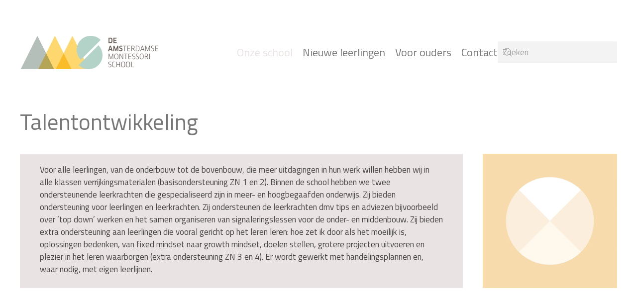

--- FILE ---
content_type: text/html; charset=UTF-8
request_url: https://de-ams.nl/talentontwikkeling/
body_size: 9542
content:
<!DOCTYPE html>
<html lang="nl-NL">
    <head>
        <meta charset="UTF-8">
        <meta name="viewport" content="width=device-width, initial-scale=1">
        <link rel="icon" href="/wp-content/uploads/2021/06/ams-favicon.png" sizes="any">
                <link rel="apple-touch-icon" href="/wp-content/themes/yootheme/packages/theme-wordpress/assets/images/apple-touch-icon.png">
                <meta name='robots' content='index, follow, max-image-preview:large, max-snippet:-1, max-video-preview:-1' />

	<!-- This site is optimized with the Yoast SEO plugin v26.8 - https://yoast.com/product/yoast-seo-wordpress/ -->
	<title>Talentontwikkeling - De Amsterdamse Montessori School</title>
	<link rel="canonical" href="https://de-ams.nl/talentontwikkeling/" />
	<meta property="og:locale" content="nl_NL" />
	<meta property="og:type" content="article" />
	<meta property="og:title" content="Talentontwikkeling - De Amsterdamse Montessori School" />
	<meta property="og:description" content="Talentontwikkeling Voor alle leerlingen, van de onderbouw tot de bovenbouw, die meer uitdagingen in hun werk willen hebben wij in alle klassen verrijkingsmaterialen (basisondersteuning ZN 1 en 2). Binnen de [&hellip;]" />
	<meta property="og:url" content="https://de-ams.nl/talentontwikkeling/" />
	<meta property="og:site_name" content="De Amsterdamse Montessori School" />
	<meta property="article:modified_time" content="2021-06-11T14:13:13+00:00" />
	<meta name="twitter:card" content="summary_large_image" />
	<meta name="twitter:label1" content="Geschatte leestijd" />
	<meta name="twitter:data1" content="1 minuut" />
	<script type="application/ld+json" class="yoast-schema-graph">{"@context":"https://schema.org","@graph":[{"@type":"WebPage","@id":"https://de-ams.nl/talentontwikkeling/","url":"https://de-ams.nl/talentontwikkeling/","name":"Talentontwikkeling - De Amsterdamse Montessori School","isPartOf":{"@id":"https://de-ams.nl/#website"},"datePublished":"2021-05-25T10:36:13+00:00","dateModified":"2021-06-11T14:13:13+00:00","breadcrumb":{"@id":"https://de-ams.nl/talentontwikkeling/#breadcrumb"},"inLanguage":"nl-NL","potentialAction":[{"@type":"ReadAction","target":["https://de-ams.nl/talentontwikkeling/"]}]},{"@type":"BreadcrumbList","@id":"https://de-ams.nl/talentontwikkeling/#breadcrumb","itemListElement":[{"@type":"ListItem","position":1,"name":"Home","item":"https://de-ams.nl/"},{"@type":"ListItem","position":2,"name":"Talentontwikkeling"}]},{"@type":"WebSite","@id":"https://de-ams.nl/#website","url":"https://de-ams.nl/","name":"De Amsterdamse Montessori School","description":"","publisher":{"@id":"https://de-ams.nl/#organization"},"potentialAction":[{"@type":"SearchAction","target":{"@type":"EntryPoint","urlTemplate":"https://de-ams.nl/?s={search_term_string}"},"query-input":{"@type":"PropertyValueSpecification","valueRequired":true,"valueName":"search_term_string"}}],"inLanguage":"nl-NL"},{"@type":"Organization","@id":"https://de-ams.nl/#organization","name":"De Amsterdamse Montessori School","url":"https://de-ams.nl/","logo":{"@type":"ImageObject","inLanguage":"nl-NL","@id":"https://de-ams.nl/#/schema/logo/image/","url":"https://de-ams.nl/wp-content/uploads/2020/10/ams-2018-logo-2-scaled.bmp","contentUrl":"https://de-ams.nl/wp-content/uploads/2020/10/ams-2018-logo-2-scaled.bmp","width":1024,"height":247,"caption":"De Amsterdamse Montessori School"},"image":{"@id":"https://de-ams.nl/#/schema/logo/image/"}}]}</script>
	<!-- / Yoast SEO plugin. -->


<link rel='dns-prefetch' href='//stats.wp.com' />
<link rel='preconnect' href='//i0.wp.com' />
<link rel='preconnect' href='//c0.wp.com' />
<link rel="alternate" type="application/rss+xml" title="De Amsterdamse Montessori School &raquo; feed" href="https://de-ams.nl/feed/" />
<link rel="alternate" type="text/calendar" title="De Amsterdamse Montessori School &raquo; iCal Feed" href="https://de-ams.nl/agenda/?ical=1" />
<link rel="alternate" title="oEmbed (JSON)" type="application/json+oembed" href="https://de-ams.nl/wp-json/oembed/1.0/embed?url=https%3A%2F%2Fde-ams.nl%2Ftalentontwikkeling%2F" />
<link rel="alternate" title="oEmbed (XML)" type="text/xml+oembed" href="https://de-ams.nl/wp-json/oembed/1.0/embed?url=https%3A%2F%2Fde-ams.nl%2Ftalentontwikkeling%2F&#038;format=xml" />
<style id='classic-theme-styles-inline-css'>
/*! This file is auto-generated */
.wp-block-button__link{color:#fff;background-color:#32373c;border-radius:9999px;box-shadow:none;text-decoration:none;padding:calc(.667em + 2px) calc(1.333em + 2px);font-size:1.125em}.wp-block-file__button{background:#32373c;color:#fff;text-decoration:none}
/*# sourceURL=/wp-includes/css/classic-themes.min.css */
</style>
<link rel='stylesheet' id='wp-block-library-css' href='https://c0.wp.com/c/6.9/wp-includes/css/dist/block-library/style.min.css' media='all' />
<style id='global-styles-inline-css'>
:root{--wp--preset--aspect-ratio--square: 1;--wp--preset--aspect-ratio--4-3: 4/3;--wp--preset--aspect-ratio--3-4: 3/4;--wp--preset--aspect-ratio--3-2: 3/2;--wp--preset--aspect-ratio--2-3: 2/3;--wp--preset--aspect-ratio--16-9: 16/9;--wp--preset--aspect-ratio--9-16: 9/16;--wp--preset--color--black: #000000;--wp--preset--color--cyan-bluish-gray: #abb8c3;--wp--preset--color--white: #ffffff;--wp--preset--color--pale-pink: #f78da7;--wp--preset--color--vivid-red: #cf2e2e;--wp--preset--color--luminous-vivid-orange: #ff6900;--wp--preset--color--luminous-vivid-amber: #fcb900;--wp--preset--color--light-green-cyan: #7bdcb5;--wp--preset--color--vivid-green-cyan: #00d084;--wp--preset--color--pale-cyan-blue: #8ed1fc;--wp--preset--color--vivid-cyan-blue: #0693e3;--wp--preset--color--vivid-purple: #9b51e0;--wp--preset--gradient--vivid-cyan-blue-to-vivid-purple: linear-gradient(135deg,rgb(6,147,227) 0%,rgb(155,81,224) 100%);--wp--preset--gradient--light-green-cyan-to-vivid-green-cyan: linear-gradient(135deg,rgb(122,220,180) 0%,rgb(0,208,130) 100%);--wp--preset--gradient--luminous-vivid-amber-to-luminous-vivid-orange: linear-gradient(135deg,rgb(252,185,0) 0%,rgb(255,105,0) 100%);--wp--preset--gradient--luminous-vivid-orange-to-vivid-red: linear-gradient(135deg,rgb(255,105,0) 0%,rgb(207,46,46) 100%);--wp--preset--gradient--very-light-gray-to-cyan-bluish-gray: linear-gradient(135deg,rgb(238,238,238) 0%,rgb(169,184,195) 100%);--wp--preset--gradient--cool-to-warm-spectrum: linear-gradient(135deg,rgb(74,234,220) 0%,rgb(151,120,209) 20%,rgb(207,42,186) 40%,rgb(238,44,130) 60%,rgb(251,105,98) 80%,rgb(254,248,76) 100%);--wp--preset--gradient--blush-light-purple: linear-gradient(135deg,rgb(255,206,236) 0%,rgb(152,150,240) 100%);--wp--preset--gradient--blush-bordeaux: linear-gradient(135deg,rgb(254,205,165) 0%,rgb(254,45,45) 50%,rgb(107,0,62) 100%);--wp--preset--gradient--luminous-dusk: linear-gradient(135deg,rgb(255,203,112) 0%,rgb(199,81,192) 50%,rgb(65,88,208) 100%);--wp--preset--gradient--pale-ocean: linear-gradient(135deg,rgb(255,245,203) 0%,rgb(182,227,212) 50%,rgb(51,167,181) 100%);--wp--preset--gradient--electric-grass: linear-gradient(135deg,rgb(202,248,128) 0%,rgb(113,206,126) 100%);--wp--preset--gradient--midnight: linear-gradient(135deg,rgb(2,3,129) 0%,rgb(40,116,252) 100%);--wp--preset--font-size--small: 13px;--wp--preset--font-size--medium: 20px;--wp--preset--font-size--large: 36px;--wp--preset--font-size--x-large: 42px;--wp--preset--spacing--20: 0.44rem;--wp--preset--spacing--30: 0.67rem;--wp--preset--spacing--40: 1rem;--wp--preset--spacing--50: 1.5rem;--wp--preset--spacing--60: 2.25rem;--wp--preset--spacing--70: 3.38rem;--wp--preset--spacing--80: 5.06rem;--wp--preset--shadow--natural: 6px 6px 9px rgba(0, 0, 0, 0.2);--wp--preset--shadow--deep: 12px 12px 50px rgba(0, 0, 0, 0.4);--wp--preset--shadow--sharp: 6px 6px 0px rgba(0, 0, 0, 0.2);--wp--preset--shadow--outlined: 6px 6px 0px -3px rgb(255, 255, 255), 6px 6px rgb(0, 0, 0);--wp--preset--shadow--crisp: 6px 6px 0px rgb(0, 0, 0);}:where(.is-layout-flex){gap: 0.5em;}:where(.is-layout-grid){gap: 0.5em;}body .is-layout-flex{display: flex;}.is-layout-flex{flex-wrap: wrap;align-items: center;}.is-layout-flex > :is(*, div){margin: 0;}body .is-layout-grid{display: grid;}.is-layout-grid > :is(*, div){margin: 0;}:where(.wp-block-columns.is-layout-flex){gap: 2em;}:where(.wp-block-columns.is-layout-grid){gap: 2em;}:where(.wp-block-post-template.is-layout-flex){gap: 1.25em;}:where(.wp-block-post-template.is-layout-grid){gap: 1.25em;}.has-black-color{color: var(--wp--preset--color--black) !important;}.has-cyan-bluish-gray-color{color: var(--wp--preset--color--cyan-bluish-gray) !important;}.has-white-color{color: var(--wp--preset--color--white) !important;}.has-pale-pink-color{color: var(--wp--preset--color--pale-pink) !important;}.has-vivid-red-color{color: var(--wp--preset--color--vivid-red) !important;}.has-luminous-vivid-orange-color{color: var(--wp--preset--color--luminous-vivid-orange) !important;}.has-luminous-vivid-amber-color{color: var(--wp--preset--color--luminous-vivid-amber) !important;}.has-light-green-cyan-color{color: var(--wp--preset--color--light-green-cyan) !important;}.has-vivid-green-cyan-color{color: var(--wp--preset--color--vivid-green-cyan) !important;}.has-pale-cyan-blue-color{color: var(--wp--preset--color--pale-cyan-blue) !important;}.has-vivid-cyan-blue-color{color: var(--wp--preset--color--vivid-cyan-blue) !important;}.has-vivid-purple-color{color: var(--wp--preset--color--vivid-purple) !important;}.has-black-background-color{background-color: var(--wp--preset--color--black) !important;}.has-cyan-bluish-gray-background-color{background-color: var(--wp--preset--color--cyan-bluish-gray) !important;}.has-white-background-color{background-color: var(--wp--preset--color--white) !important;}.has-pale-pink-background-color{background-color: var(--wp--preset--color--pale-pink) !important;}.has-vivid-red-background-color{background-color: var(--wp--preset--color--vivid-red) !important;}.has-luminous-vivid-orange-background-color{background-color: var(--wp--preset--color--luminous-vivid-orange) !important;}.has-luminous-vivid-amber-background-color{background-color: var(--wp--preset--color--luminous-vivid-amber) !important;}.has-light-green-cyan-background-color{background-color: var(--wp--preset--color--light-green-cyan) !important;}.has-vivid-green-cyan-background-color{background-color: var(--wp--preset--color--vivid-green-cyan) !important;}.has-pale-cyan-blue-background-color{background-color: var(--wp--preset--color--pale-cyan-blue) !important;}.has-vivid-cyan-blue-background-color{background-color: var(--wp--preset--color--vivid-cyan-blue) !important;}.has-vivid-purple-background-color{background-color: var(--wp--preset--color--vivid-purple) !important;}.has-black-border-color{border-color: var(--wp--preset--color--black) !important;}.has-cyan-bluish-gray-border-color{border-color: var(--wp--preset--color--cyan-bluish-gray) !important;}.has-white-border-color{border-color: var(--wp--preset--color--white) !important;}.has-pale-pink-border-color{border-color: var(--wp--preset--color--pale-pink) !important;}.has-vivid-red-border-color{border-color: var(--wp--preset--color--vivid-red) !important;}.has-luminous-vivid-orange-border-color{border-color: var(--wp--preset--color--luminous-vivid-orange) !important;}.has-luminous-vivid-amber-border-color{border-color: var(--wp--preset--color--luminous-vivid-amber) !important;}.has-light-green-cyan-border-color{border-color: var(--wp--preset--color--light-green-cyan) !important;}.has-vivid-green-cyan-border-color{border-color: var(--wp--preset--color--vivid-green-cyan) !important;}.has-pale-cyan-blue-border-color{border-color: var(--wp--preset--color--pale-cyan-blue) !important;}.has-vivid-cyan-blue-border-color{border-color: var(--wp--preset--color--vivid-cyan-blue) !important;}.has-vivid-purple-border-color{border-color: var(--wp--preset--color--vivid-purple) !important;}.has-vivid-cyan-blue-to-vivid-purple-gradient-background{background: var(--wp--preset--gradient--vivid-cyan-blue-to-vivid-purple) !important;}.has-light-green-cyan-to-vivid-green-cyan-gradient-background{background: var(--wp--preset--gradient--light-green-cyan-to-vivid-green-cyan) !important;}.has-luminous-vivid-amber-to-luminous-vivid-orange-gradient-background{background: var(--wp--preset--gradient--luminous-vivid-amber-to-luminous-vivid-orange) !important;}.has-luminous-vivid-orange-to-vivid-red-gradient-background{background: var(--wp--preset--gradient--luminous-vivid-orange-to-vivid-red) !important;}.has-very-light-gray-to-cyan-bluish-gray-gradient-background{background: var(--wp--preset--gradient--very-light-gray-to-cyan-bluish-gray) !important;}.has-cool-to-warm-spectrum-gradient-background{background: var(--wp--preset--gradient--cool-to-warm-spectrum) !important;}.has-blush-light-purple-gradient-background{background: var(--wp--preset--gradient--blush-light-purple) !important;}.has-blush-bordeaux-gradient-background{background: var(--wp--preset--gradient--blush-bordeaux) !important;}.has-luminous-dusk-gradient-background{background: var(--wp--preset--gradient--luminous-dusk) !important;}.has-pale-ocean-gradient-background{background: var(--wp--preset--gradient--pale-ocean) !important;}.has-electric-grass-gradient-background{background: var(--wp--preset--gradient--electric-grass) !important;}.has-midnight-gradient-background{background: var(--wp--preset--gradient--midnight) !important;}.has-small-font-size{font-size: var(--wp--preset--font-size--small) !important;}.has-medium-font-size{font-size: var(--wp--preset--font-size--medium) !important;}.has-large-font-size{font-size: var(--wp--preset--font-size--large) !important;}.has-x-large-font-size{font-size: var(--wp--preset--font-size--x-large) !important;}
/*# sourceURL=global-styles-inline-css */
</style>

<link href="https://de-ams.nl/wp-content/themes/yootheme/css/theme.1.css?ver=1763642762" rel="stylesheet">
<link rel="https://api.w.org/" href="https://de-ams.nl/wp-json/" /><link rel="alternate" title="JSON" type="application/json" href="https://de-ams.nl/wp-json/wp/v2/pages/19501" /><link rel="EditURI" type="application/rsd+xml" title="RSD" href="https://de-ams.nl/xmlrpc.php?rsd" />
<meta name="generator" content="WordPress 6.9" />
<link rel='shortlink' href='https://de-ams.nl/?p=19501' />
<meta name="tec-api-version" content="v1"><meta name="tec-api-origin" content="https://de-ams.nl"><link rel="alternate" href="https://de-ams.nl/wp-json/tribe/events/v1/" />	<style>img#wpstats{display:none}</style>
		<script src="https://de-ams.nl/wp-content/themes/yootheme/packages/theme-cookie/app/cookie.min.js?ver=4.5.32" defer></script>
<script src="https://de-ams.nl/wp-content/themes/yootheme/vendor/assets/uikit/dist/js/uikit.min.js?ver=4.5.32"></script>
<script src="https://de-ams.nl/wp-content/themes/yootheme/vendor/assets/uikit/dist/js/uikit-icons-yoko.min.js?ver=4.5.32"></script>
<script src="https://de-ams.nl/wp-content/themes/yootheme/js/theme.js?ver=4.5.32"></script>
<script>window.yootheme ||= {}; var $theme = yootheme.theme = {"cookie":{"mode":"notification","template":"<div class=\"tm-cookie-banner uk-section uk-section-xsmall uk-section-primary uk-position-bottom uk-position-fixed\">\n        <div class=\"uk-container uk-container-expand uk-text-center\">\n\n            <p>Cookies helpen ons om de gebruikerservaring op deze site zo goed mogelijk te maken. Door onze website te bezoeken, gaat u akkoord met het gebruik van cookies.<\/p>\n                            <button type=\"button\" class=\"js-accept uk-close uk-position-center-right uk-position-medium\" data-uk-close data-uk-toggle=\"target: !.uk-section; animation: true\"><\/button>\n            \n            \n        <\/div>\n    <\/div>","position":"bottom"},"i18n":{"close":{"label":"Sluiten","0":"yootheme"},"totop":{"label":"Back to top","0":"yootheme"},"marker":{"label":"Open","0":"yootheme"},"navbarToggleIcon":{"label":"Menu openen","0":"yootheme"},"paginationPrevious":{"label":"Vorige pagina","0":"yootheme"},"paginationNext":{"label":"Volgende pagina","0":"yootheme"},"searchIcon":{"toggle":"Open Search","submit":"Submit Search"},"slider":{"next":"Next slide","previous":"Previous slide","slideX":"Slide %s","slideLabel":"%s of %s"},"slideshow":{"next":"Next slide","previous":"Previous slide","slideX":"Slide %s","slideLabel":"%s of %s"},"lightboxPanel":{"next":"Next slide","previous":"Previous slide","slideLabel":"%s of %s","close":"Close"}}};</script>
<link rel="icon" href="https://i0.wp.com/de-ams.nl/wp-content/uploads/2016/09/cropped-fav2.png?fit=32%2C32&#038;ssl=1" sizes="32x32" />
<link rel="icon" href="https://i0.wp.com/de-ams.nl/wp-content/uploads/2016/09/cropped-fav2.png?fit=192%2C192&#038;ssl=1" sizes="192x192" />
<link rel="apple-touch-icon" href="https://i0.wp.com/de-ams.nl/wp-content/uploads/2016/09/cropped-fav2.png?fit=180%2C180&#038;ssl=1" />
<meta name="msapplication-TileImage" content="https://i0.wp.com/de-ams.nl/wp-content/uploads/2016/09/cropped-fav2.png?fit=270%2C270&#038;ssl=1" />
		<style id="wp-custom-css">
			@import url('https://fonts.googleapis.com/css2?family=Titillium+Web&display=swap');




/* 
Verbergen van:
- author en datum bij bericht 
*/
.uk-article-meta {
    display: none;
}

@media (min-width: 960px){
:not(.uk-sticky-below)>.uk-navbar-container {
/*
	    -webkit-box-shadow: 0 10px 6px -6px #777;
    -moz-box-shadow: 0 10px 6px -6px #777;
    box-shadow: 0 10px 6px -6px #777;
	
	border-bottom: 1px solid #a2c2ad;
	*/
}
}

.uk-article-title, .uk-card-title {
    color: #a2c2ad;
		text-transform: uppercase;
}


/* plaatjes in blog float en breedte */

.alignleft, .uk-align-left, size-full {
    margin-top: 0;
    margin-right: 20px;
		margin-bottom: 20px;
    float: left;
    width: 380px;
}

/*header met logo en navbar 

@media (min-width: 960px){
	.uk-navbar-container {
    padding-top: 30px;
    padding-bottom: 30px;
}
}*/


/*agenda items homepage */
.simcal-default-calendar-list ul.simcal-events {
    margin: 10px 10px;
	padding-left: 0px;
}

.detail-1{
	background-color: #fff;
	 border-radius: 0px 60px;
}

.homeblok-1, .klasblok-1, .kolom-1{
	background-color: #abbab3;
		margin-bottom: 40px
}

.homeblok-2, .klasblok-2, .kolom-2{
	background-color: #f7daae;
	margin-bottom: 40px
}

.homeblok-3, .klasblok-3, .kolom-3{
	background-color: #e9cec3;
		margin-bottom: 40px
}


.homeblok-4, .klasblok-4, .kolom-4, #rn-agenda{
	background-color: #e2d8d4;
		margin-bottom: 40px
}

.rn-sub{
	padding:20px;
	color: #6c5e59;
	font-size:22px;
	text-transform: uppercase;
}

#home-main{
    margin-top: -50px;
}

/* .rn-tekst, .uk-article{
	background-color: #eff5f3;
	color: #6c5e59;
	padding: 15px;
} */

.rn-tekst, .uk-article {
    background-color: #F0ebe9;
    color: #6c5e59;
    padding: 15px;
}

#rn-agenda{
	color: #000;
	margin-top: -20px;
	
}
#rn-agenda > div > div > dl > dt > span{
	width:92%; 
	padding: 10px;
	margin-bottom: 0px;	
}

.simcal-default-calendar-list {
     padding: 0px; 
}


/* Algemene images instellinten */

img.alignnone, img.alignleft{
    float: left;
    margin-right: 10px;
    margin-bottom: 10px;
		max-width: 250px;
    }


/* Post marge naar boven */
.rn-tekst, .uk-article {
    margin-top: -20px;
}

.uk-navbar-nav>li.uk-active>a {
    color: #000000;
    /* text-decoration: underline; */
    font-weight: bold;
}



.uk-tile-primary:not(.uk-preserve-color) .uk-h4 {
    color: #000;
}


.uk-notification-message {
display: none !important;
}		</style>
		    </head>
    <body class="wp-singular page-template-default page page-id-19501 wp-theme-yootheme tribe-no-js">

        
        <div class="uk-hidden-visually uk-notification uk-notification-top-left uk-width-auto">
            <div class="uk-notification-message">
                <a href="#tm-main" class="uk-link-reset">Skip to main content</a>
            </div>
        </div>

        
        
        <div class="tm-page">

                        


<header class="tm-header-mobile uk-hidden@m">


    
        <div class="uk-navbar-container">

            <div class="uk-container uk-container-expand">
                <nav class="uk-navbar" uk-navbar="{&quot;align&quot;:&quot;center&quot;,&quot;container&quot;:&quot;.tm-header-mobile&quot;,&quot;boundary&quot;:&quot;.tm-header-mobile .uk-navbar-container&quot;}">

                                        <div class="uk-navbar-left ">

                        
                                                    <a uk-toggle href="#tm-dialog-mobile" class="uk-navbar-toggle">

        
        <div uk-navbar-toggle-icon></div>

        
    </a>                        
                        
                    </div>
                    
                                        <div class="uk-navbar-center">

                                                    <a href="https://de-ams.nl/" aria-label="Terug naar de homepage" class="uk-logo uk-navbar-item">
    <picture>
<source type="image/webp" srcset="/wp-content/themes/yootheme/cache/54/ams-logo-1-5482b9fc.webp 200w, /wp-content/themes/yootheme/cache/19/ams-logo-1-19b06a52.webp 400w" sizes="(min-width: 200px) 200px">
<img alt loading="eager" src="/wp-content/themes/yootheme/cache/42/ams-logo-1-428e99a4.png" width="200" height="48">
</picture></a>                        
                        
                    </div>
                    
                    
                </nav>
            </div>

        </div>

    



        <div id="tm-dialog-mobile" uk-offcanvas="container: true; overlay: true" mode="slide">
        <div class="uk-offcanvas-bar uk-flex uk-flex-column">

                        <button class="uk-offcanvas-close uk-close-large" type="button" uk-close uk-toggle="cls: uk-close-large; mode: media; media: @s"></button>
            
                        <div class="uk-margin-auto-bottom">
                
<div class="uk-grid uk-child-width-1-1" uk-grid>    <div>
<div class="uk-panel widget widget_nav_menu" id="nav_menu-4">

    
    
<ul class="uk-nav uk-nav-default">
    
	<li class="menu-item menu-item-type-post_type menu-item-object-page current-menu-ancestor current-menu-parent current_page_parent current_page_ancestor menu-item-has-children uk-active uk-parent"><a href="https://de-ams.nl/onze-school/">Onze school</a>
	<ul class="uk-nav-sub">

		<li class="menu-item menu-item-type-post_type menu-item-object-page"><a href="https://de-ams.nl/montessori-onderwijs/">Ons onderwijs</a></li>
		<li class="menu-item menu-item-type-post_type menu-item-object-page menu-item-has-children uk-parent"><a href="https://de-ams.nl/klassen-4/">Klassen</a>
		<ul>

			<li class="menu-item menu-item-type-custom menu-item-object-custom"><a href="/onderbouw-2">Onderbouw</a></li>
			<li class="menu-item menu-item-type-custom menu-item-object-custom"><a href="/middenbouw-2">Middenbouw</a></li>
			<li class="menu-item menu-item-type-custom menu-item-object-custom"><a href="/bovenbouw-2">Bovenbouw</a></li></ul></li>
		<li class="menu-item menu-item-type-post_type menu-item-object-page current-menu-item page_item page-item-19501 current_page_item uk-active"><a href="https://de-ams.nl/talentontwikkeling/">Talentontwikkeling</a></li>
		<li class="menu-item menu-item-type-post_type menu-item-object-page"><a href="https://de-ams.nl/ons-team/">Ons Team</a></li>
		<li class="menu-item menu-item-type-post_type menu-item-object-page"><a href="https://de-ams.nl/geschiedenis-van-de-ams/">Geschiedenis van De AMS</a></li>
		<li class="menu-item menu-item-type-post_type menu-item-object-page"><a href="https://de-ams.nl/erfgoed-van-de-week-over-de-apolloscholen/">Gebouwen</a></li>
		<li class="menu-item menu-item-type-post_type menu-item-object-page"><a href="https://de-ams.nl/organisatie/">Organisatie</a></li>
		<li class="menu-item menu-item-type-post_type menu-item-object-page"><a href="https://de-ams.nl/gezocht-montessorileerkracht-voor-de-bovenbouw/">Kom bij ons werken</a></li></ul></li>
	<li class="menu-item menu-item-type-post_type menu-item-object-page"><a href="https://de-ams.nl/aanmelding-van-een-nieuwe-leerling-2/">Nieuwe leerlingen</a></li>
	<li class="menu-item menu-item-type-post_type menu-item-object-page menu-item-has-children uk-parent"><a href="https://de-ams.nl/voor-ouders/">Voor ouders</a>
	<ul class="uk-nav-sub">

		<li class="menu-item menu-item-type-post_type menu-item-object-page"><a href="https://de-ams.nl/schooltijden/">Schooltijden</a></li>
		<li class="menu-item menu-item-type-post_type menu-item-object-page"><a href="https://de-ams.nl/schoolvakanties/">Schoolvakanties</a></li>
		<li class="menu-item menu-item-type-post_type menu-item-object-page"><a href="https://de-ams.nl/schoolgids/">Schoolgids</a></li>
		<li class="menu-item menu-item-type-post_type menu-item-object-page"><a href="https://de-ams.nl/ziekmelden/">Ziekmelden</a></li>
		<li class="menu-item menu-item-type-post_type menu-item-object-page"><a href="https://de-ams.nl/protocollen-en-formulieren/">Protocollen en formulieren</a></li>
		<li class="menu-item menu-item-type-post_type menu-item-object-page"><a href="https://de-ams.nl/naschoolse-opvang/">Buitenschoolse opvang</a></li>
		<li class="menu-item menu-item-type-post_type menu-item-object-page"><a href="https://de-ams.nl/veel-gestelde-vragen/">Veel gestelde vragen</a></li></ul></li>
	<li class="menu-item menu-item-type-post_type menu-item-object-page"><a href="https://de-ams.nl/contactgegevens/">Contact</a></li></ul>

</div>
</div>    <div>
<div class="uk-panel widget widget_search" id="search-4">

    
    

    <form id="search-0" action="https://de-ams.nl/" method="get" role="search" class="uk-search uk-search-default uk-width-1-1"><span uk-search-icon></span><input name="s" placeholder="Zoeken" required aria-label="Zoeken" type="search" class="uk-search-input"></form>
    

</div>
</div></div>            </div>
            
            
        </div>
    </div>
    
    
    

</header>




<header class="tm-header uk-visible@m">



        <div uk-sticky media="@m" show-on-up animation="uk-animation-slide-top" cls-active="uk-navbar-sticky" sel-target=".uk-navbar-container">
    
        <div class="uk-navbar-container">

            <div class="uk-container">
                <nav class="uk-navbar" uk-navbar="{&quot;align&quot;:&quot;center&quot;,&quot;container&quot;:&quot;.tm-header &gt; [uk-sticky]&quot;,&quot;boundary&quot;:&quot;.tm-header .uk-navbar-container&quot;}">

                                        <div class="uk-navbar-left ">

                                                    <a href="https://de-ams.nl/" aria-label="Terug naar de homepage" class="uk-logo uk-navbar-item">
    <picture>
<source type="image/webp" srcset="/wp-content/themes/yootheme/cache/9b/ams-logo-1-9b0b757b.webp 280w, /wp-content/themes/yootheme/cache/1b/ams-logo-1-1b3cbf28.webp 500w" sizes="(min-width: 280px) 280px">
<img alt loading="eager" src="/wp-content/themes/yootheme/cache/8d/ams-logo-1-8d075523.png" width="280" height="67">
</picture></a>                        
                        
                        
                    </div>
                    
                    
                                        <div class="uk-navbar-right">

                                                    
<div class="uk-navbar-item widget widget_nav_menu" id="nav_menu-7">

    
    
<ul class="uk-subnav" uk-dropnav="{&quot;boundary&quot;:&quot;false&quot;,&quot;container&quot;:&quot;.tm-header &gt; [uk-sticky]&quot;}">
    
	<li class="menu-item menu-item-type-post_type menu-item-object-page current-menu-ancestor current-menu-parent current_page_parent current_page_ancestor menu-item-has-children uk-active uk-parent"><a href="https://de-ams.nl/onze-school/">Onze school</a>
	<div class="uk-dropdown"><div class="uk-drop-grid uk-child-width-1-1" uk-grid><div><ul class="uk-nav uk-dropdown-nav">

		<li class="menu-item menu-item-type-post_type menu-item-object-page"><a href="https://de-ams.nl/montessori-onderwijs/">Ons onderwijs</a></li>
		<li class="menu-item menu-item-type-post_type menu-item-object-page menu-item-has-children uk-parent"><a href="https://de-ams.nl/klassen-4/">Klassen</a>
		<ul class="uk-nav-sub">

			<li class="menu-item menu-item-type-custom menu-item-object-custom"><a href="/onderbouw-2">Onderbouw</a></li>
			<li class="menu-item menu-item-type-custom menu-item-object-custom"><a href="/middenbouw-2">Middenbouw</a></li>
			<li class="menu-item menu-item-type-custom menu-item-object-custom"><a href="/bovenbouw-2">Bovenbouw</a></li></ul></li>
		<li class="menu-item menu-item-type-post_type menu-item-object-page current-menu-item page_item page-item-19501 current_page_item uk-active"><a href="https://de-ams.nl/talentontwikkeling/">Talentontwikkeling</a></li>
		<li class="menu-item menu-item-type-post_type menu-item-object-page"><a href="https://de-ams.nl/ons-team/">Ons Team</a></li>
		<li class="menu-item menu-item-type-post_type menu-item-object-page"><a href="https://de-ams.nl/geschiedenis-van-de-ams/">Geschiedenis van De AMS</a></li>
		<li class="menu-item menu-item-type-post_type menu-item-object-page"><a href="https://de-ams.nl/erfgoed-van-de-week-over-de-apolloscholen/">Gebouwen</a></li>
		<li class="menu-item menu-item-type-post_type menu-item-object-page"><a href="https://de-ams.nl/organisatie/">Organisatie</a></li>
		<li class="menu-item menu-item-type-post_type menu-item-object-page"><a href="https://de-ams.nl/gezocht-montessorileerkracht-voor-de-bovenbouw/">Kom bij ons werken</a></li></ul></div></div></div></li>
	<li class="menu-item menu-item-type-post_type menu-item-object-page"><a href="https://de-ams.nl/aanmelding-van-een-nieuwe-leerling-2/">Nieuwe leerlingen</a></li>
	<li class="menu-item menu-item-type-post_type menu-item-object-page menu-item-has-children uk-parent"><a href="https://de-ams.nl/voor-ouders/">Voor ouders</a>
	<div class="uk-dropdown"><div class="uk-drop-grid uk-child-width-1-1" uk-grid><div><ul class="uk-nav uk-dropdown-nav">

		<li class="menu-item menu-item-type-post_type menu-item-object-page"><a href="https://de-ams.nl/schooltijden/">Schooltijden</a></li>
		<li class="menu-item menu-item-type-post_type menu-item-object-page"><a href="https://de-ams.nl/schoolvakanties/">Schoolvakanties</a></li>
		<li class="menu-item menu-item-type-post_type menu-item-object-page"><a href="https://de-ams.nl/schoolgids/">Schoolgids</a></li>
		<li class="menu-item menu-item-type-post_type menu-item-object-page"><a href="https://de-ams.nl/ziekmelden/">Ziekmelden</a></li>
		<li class="menu-item menu-item-type-post_type menu-item-object-page"><a href="https://de-ams.nl/protocollen-en-formulieren/">Protocollen en formulieren</a></li>
		<li class="menu-item menu-item-type-post_type menu-item-object-page"><a href="https://de-ams.nl/naschoolse-opvang/">Buitenschoolse opvang</a></li>
		<li class="menu-item menu-item-type-post_type menu-item-object-page"><a href="https://de-ams.nl/veel-gestelde-vragen/">Veel gestelde vragen</a></li></ul></div></div></div></li>
	<li class="menu-item menu-item-type-post_type menu-item-object-page"><a href="https://de-ams.nl/contactgegevens/">Contact</a></li></ul>

</div>

<div class="uk-navbar-item widget widget_search" id="search-8">

    
    

    <form id="search-1" action="https://de-ams.nl/" method="get" role="search" class="uk-search uk-search-navbar"><span uk-search-icon></span><input name="s" placeholder="Zoeken" required aria-label="Zoeken" type="search" class="uk-search-input"></form>
    

</div>
                        
                                                                            
                    </div>
                    
                </nav>
            </div>

        </div>

        </div>
    







</header>

            
            
            <main id="tm-main" >

                <!-- Builder #page -->
<div class="uk-section-default uk-section uk-section-small">
    
        
        
        
            
                                <div class="uk-container">                
                    <div class="uk-grid tm-grid-expand uk-child-width-1-1 uk-grid-margin">
<div class="uk-width-1-1@m">
    
        
            
            
            
                
                    
<h1 class="uk-text-primary">        Talentontwikkeling    </h1>
                
            
        
    
</div></div>
                                </div>                
            
        
    
</div>
<div class="uk-section-default uk-section uk-padding-remove-top" uk-height-viewport="offset-top: true; offset-bottom: true;">
    
        
        
        
            
                                <div class="uk-container">                
                    <div class="uk-grid tm-grid-expand uk-grid-margin" uk-grid>
<div class="uk-grid-item-match uk-width-3-4@m">
        <div class="uk-tile-primary uk-tile  uk-tile-xsmall">    
        
            
            
            
                
                    <div class="uk-panel uk-margin"><p>Voor alle leerlingen, van de onderbouw tot de bovenbouw, die meer uitdagingen in hun werk willen hebben wij in alle klassen verrijkingsmaterialen (basisondersteuning ZN 1 en 2). Binnen de school hebben we twee ondersteunende leerkrachten die gespecialiseerd zijn in meer- en hoogbegaafden onderwijs. Zij bieden ondersteuning voor leerlingen en leerkrachten. Zij ondersteunen de leerkrachten dmv tips en adviezen bijvoorbeeld over &#8217;top down&#8217; werken en het samen organiseren van signaleringslessen voor de onder- en middenbouw. Zij bieden extra ondersteuning aan leerlingen die vooral gericht op het leren leren: hoe zet ik door als het moeilijk is, oplossingen bedenken, van fixed mindset naar growth mindset, doelen stellen, grotere projecten uitvoeren en plezier in het leren waarborgen (extra ondersteuning ZN 3 en 4). Er wordt gewerkt met handelingsplannen en, waar nodig, met eigen leerlijnen.</p></div>
                
            
        
        </div>    
</div>
<div class="uk-width-1-4@m">
    
        
            
            
            
                
                    
<div class="uk-margin">
        <picture>
<source type="image/webp" srcset="/wp-content/themes/yootheme/cache/25/AMS_icontjes.overblijf-scaled-25e2f04a.webp 768w, /wp-content/themes/yootheme/cache/ce/AMS_icontjes.overblijf-scaled-ce23c758.webp 1024w" sizes="(min-width: 1024px) 1024px">
<img decoding="async" src="/wp-content/themes/yootheme/cache/87/AMS_icontjes.overblijf-scaled-875b1305.jpeg" width="1024" height="1024" class="el-image" alt loading="lazy">
</picture>    
    
</div>
                
            
        
    
</div></div>
                                </div>                
            
        
    
</div>        
            </main>

            
                        <footer>
                <!-- Builder #footer --><style class="uk-margin-remove-adjacent">#footer\#0{color: #000;}#footer\#0 a{color: #000; text-decoration: underline; font-weight: bold;}#footer\#1{background-color: #b4bfb9;}</style>
<div id="footer#1" class="uk-section-primary uk-section" uk-scrollspy="target: [uk-scrollspy-class]; cls: uk-animation-slide-bottom-medium; delay: false;">
    
        
        
        
            
                                <div class="uk-container">                
                    <div class="uk-grid tm-grid-expand uk-child-width-1-1 uk-grid-margin">
<div class="uk-width-1-1@m">
    
        
            
            
            
                
                    <div class="uk-panel uk-text-meta uk-text-center" id="footer#0" uk-scrollspy-class><p>Hoofdadres: Willem Witsenstraat 14 | 1077 AZ Amsterdam | 020 3057878 | <a href="https://de-ams.nl/contactgegevens/">Alle contactgegevens</a></p>
<p><!-- GTranslate: https://gtranslate.io/ -->
<a href="#" onclick="doGTranslate('nl|nl');return false;" title="Nederlands" class="glink nturl notranslate"><img src="//de-ams.nl/wp-content/plugins/gtranslate/flags/24/nl.png" height="24" width="24" alt="Nederlands" /> <span>NL</span></a> <a href="#" onclick="doGTranslate('nl|en');return false;" title="English" class="glink nturl notranslate"><img src="//de-ams.nl/wp-content/plugins/gtranslate/flags/24/en.png" height="24" width="24" alt="English" /> <span>EN</span></a> <a href="#" onclick="doGTranslate('nl|fr');return false;" title="Français" class="glink nturl notranslate"><img src="//de-ams.nl/wp-content/plugins/gtranslate/flags/24/fr.png" height="24" width="24" alt="Français" /> <span>FR</span></a> <a href="#" onclick="doGTranslate('nl|de');return false;" title="Deutsch" class="glink nturl notranslate"><img src="//de-ams.nl/wp-content/plugins/gtranslate/flags/24/de.png" height="24" width="24" alt="Deutsch" /> <span>DE</span></a> <a href="#" onclick="doGTranslate('nl|es');return false;" title="Español" class="glink nturl notranslate"><img src="//de-ams.nl/wp-content/plugins/gtranslate/flags/24/es.png" height="24" width="24" alt="Español" /> <span>ES</span></a> <style>
#goog-gt-tt {display:none !important;}
.goog-te-banner-frame {display:none !important;}
.goog-te-menu-value:hover {text-decoration:none !important;}
.goog-text-highlight {background-color:transparent !important;box-shadow:none !important;}
body {top:0 !important;}
#google_translate_element2 {display:none!important;}
</style>

<div id="google_translate_element2"></div>
<script>
function googleTranslateElementInit2() {new google.translate.TranslateElement({pageLanguage: 'nl',autoDisplay: false}, 'google_translate_element2');}
</script><script src="//translate.google.com/translate_a/element.js?cb=googleTranslateElementInit2"></script>


<script>
function GTranslateGetCurrentLang() {var keyValue = document['cookie'].match('(^|;) ?googtrans=([^;]*)(;|$)');return keyValue ? keyValue[2].split('/')[2] : null;}
function GTranslateFireEvent(element,event){try{if(document.createEventObject){var evt=document.createEventObject();element.fireEvent('on'+event,evt)}else{var evt=document.createEvent('HTMLEvents');evt.initEvent(event,true,true);element.dispatchEvent(evt)}}catch(e){}}
function doGTranslate(lang_pair){if(lang_pair.value)lang_pair=lang_pair.value;if(lang_pair=='')return;var lang=lang_pair.split('|')[1];if(GTranslateGetCurrentLang() == null && lang == lang_pair.split('|')[0])return;var teCombo;var sel=document.getElementsByTagName('select');for(var i=0;i<sel.length;i++)if(sel[i].className.indexOf('goog-te-combo')!=-1){teCombo=sel[i];break;}if(document.getElementById('google_translate_element2')==null||document.getElementById('google_translate_element2').innerHTML.length==0||teCombo.length==0||teCombo.innerHTML.length==0){setTimeout(function(){doGTranslate(lang_pair)},500)}else{teCombo.value=lang;GTranslateFireEvent(teCombo,'change');GTranslateFireEvent(teCombo,'change')}}
</script>
</p></div>
                
            
        
    
</div></div>
                                </div>                
            
        
    
</div>            </footer>
            
        </div>

        
        <script type="speculationrules">
{"prefetch":[{"source":"document","where":{"and":[{"href_matches":"/*"},{"not":{"href_matches":["/wp-*.php","/wp-admin/*","/wp-content/uploads/*","/wp-content/*","/wp-content/plugins/*","/wp-content/themes/yootheme/*","/*\\?(.+)"]}},{"not":{"selector_matches":"a[rel~=\"nofollow\"]"}},{"not":{"selector_matches":".no-prefetch, .no-prefetch a"}}]},"eagerness":"conservative"}]}
</script>
		<script>
		( function ( body ) {
			'use strict';
			body.className = body.className.replace( /\btribe-no-js\b/, 'tribe-js' );
		} )( document.body );
		</script>
		<script> /* <![CDATA[ */var tribe_l10n_datatables = {"aria":{"sort_ascending":": activate to sort column ascending","sort_descending":": activate to sort column descending"},"length_menu":"Show _MENU_ entries","empty_table":"No data available in table","info":"Showing _START_ to _END_ of _TOTAL_ entries","info_empty":"Showing 0 to 0 of 0 entries","info_filtered":"(filtered from _MAX_ total entries)","zero_records":"No matching records found","search":"Search:","all_selected_text":"All items on this page were selected. ","select_all_link":"Select all pages","clear_selection":"Clear Selection.","pagination":{"all":"All","next":"Next","previous":"Previous"},"select":{"rows":{"0":"","_":": Selected %d rows","1":": Selected 1 row"}},"datepicker":{"dayNames":["zondag","maandag","dinsdag","woensdag","donderdag","vrijdag","zaterdag"],"dayNamesShort":["zo","ma","di","wo","do","vr","za"],"dayNamesMin":["Z","M","D","W","D","V","Z"],"monthNames":["januari","februari","maart","april","mei","juni","juli","augustus","september","oktober","november","december"],"monthNamesShort":["januari","februari","maart","april","mei","juni","juli","augustus","september","oktober","november","december"],"monthNamesMin":["jan","feb","mrt","apr","mei","jun","jul","aug","sep","okt","nov","dec"],"nextText":"Next","prevText":"Prev","currentText":"Today","closeText":"Done","today":"Today","clear":"Clear"}};/* ]]> */ </script><script src="https://de-ams.nl/wp-content/cache/wpo-minify/1768359415/assets/wpo-minify-footer-69620779.min.js" id="wpo_min-footer-0-js"></script>
<script id="jetpack-stats-js-before">
_stq = window._stq || [];
_stq.push([ "view", {"v":"ext","blog":"195208618","post":"19501","tz":"1","srv":"de-ams.nl","j":"1:15.4"} ]);
_stq.push([ "clickTrackerInit", "195208618", "19501" ]);
//# sourceURL=jetpack-stats-js-before
</script>
<script src="https://stats.wp.com/e-202604.js" id="jetpack-stats-js" defer data-wp-strategy="defer"></script>
    </body>
</html>
